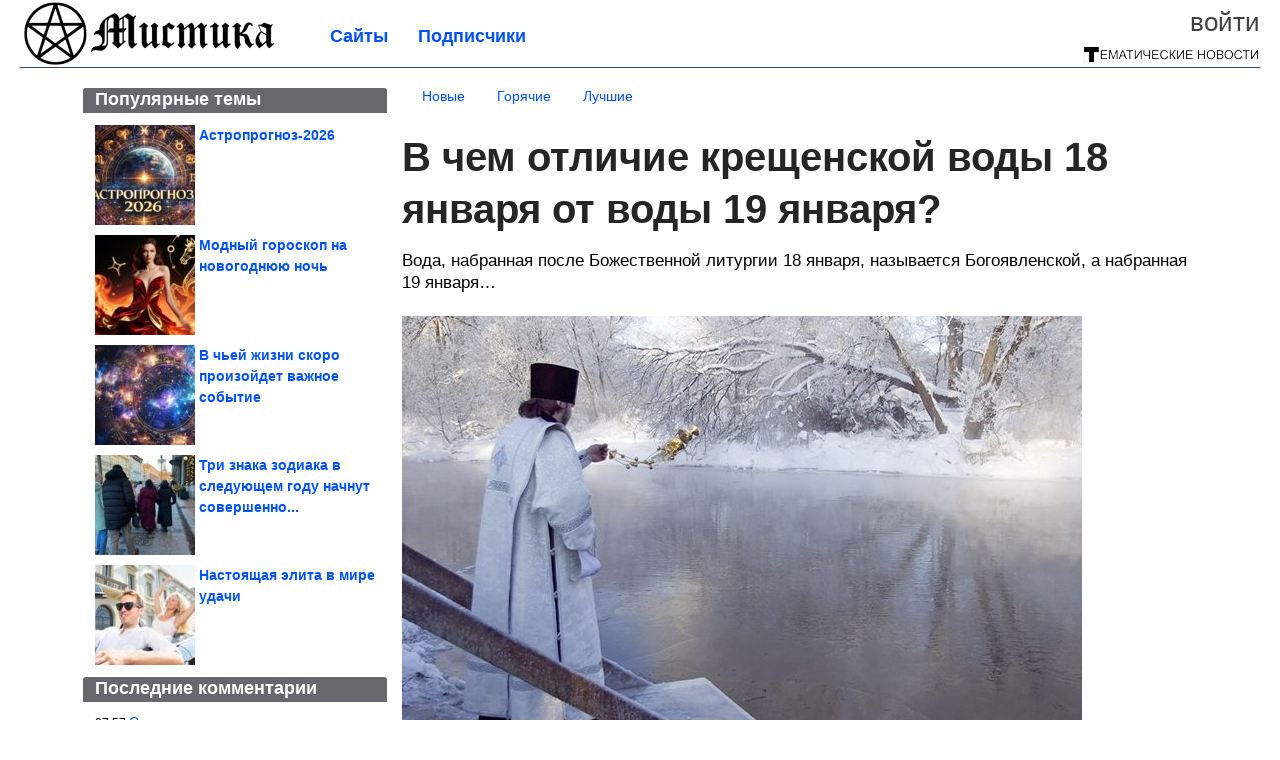

--- FILE ---
content_type: text/html; charset=utf-8
request_url: https://mistika.xyz/2017/01/v-chem-otlichie-kreschenskoy-vody-18-yanvarya-ot-vody-19-yanvarya.html
body_size: 17739
content:
<!DOCTYPE html>


<!--[if lt IE 7]> <html class="no-js ie6 oldie" lang="ru"> <![endif]-->
<!--[if IE 7]>    <html class="no-js ie7 oldie" lang="ru"> <![endif]-->
<!--[if IE 8]>    <html class="no-js ie8 oldie" lang="ru"> <![endif]-->
<!--[if gt IE 8]><!--> <html lang = "ru_RU" attr-tzo-hours = "3" attr-tzo-name = "Europe/Moscow" class = "no-js"> <!--<![endif]-->

<head prefix="og: http://ogp.me/ns# fb: http://ogp.me/ns/fb# article: http://ogp.me/ns/article#">
	

	<link rel = "icon" type = "image/x-icon" href = "https://mistika.xyz/templates/skin/justsimple/images/favicon.ico"/>
 

	<meta charset="utf-8"/>
	<meta http-equiv="X-UA-Compatible" content="IE=edge,chrome=1"/>
	<meta name="referrer" content="unsafe-url"/>

	<!-- Yandex.RTB -->
<script>window.yaContextCb=window.yaContextCb||[]</script>
<script src="https://yandex.ru/ads/system/context.js" async></script>


    <title>В чем отличие крещенской воды 18 января от воды 19 января? / Мистика</title>

                    <link rel="image_src" href="https://image2.thematicnews.com/uploads/topics/preview/00/07/80/82/c50c715e0d.jpg"/>
        <meta property="og:image" content="https://image2.thematicnews.com/uploads/topics/preview/00/07/80/82/c50c715e0d.jpg"/>
                        <meta property="og:url" content="https://mistika.xyz/2017/01/v-chem-otlichie-kreschenskoy-vody-18-yanvarya-ot-vody-19-yanvarya.html"/>
        
        <meta property="og:title" content="В чем отличие крещенской воды 18 января от воды 19 января?"/>
        <meta name = "mrc__share_title" content="В чем отличие крещенской воды 18 января от воды 19 января?"/>

                <meta property="og:description" content="Вода, набранная после Божественной литургии 18 января, называется Богоявленской, а набранная 19 января…"/>
        <meta name = "mrc__share_description" content="Вода, набранная после Божественной литургии 18 января, называется Богоявленской, а набранная 19 января…"/>
            
    	<meta property = "og:site_name" content = "Мистика" />
    
	<meta name="description" content="Вода, набранная после Божественной литургии 18 января, называется Богоявленской, а набранная 19 января… Различна ли по своим свойствам вода, освященная">
	<meta name="keywords" content="крещение,вода">

	<link rel='stylesheet' type='text/css' href='https://mistika.xyz/templates/cache/justsimple/1bea8e086fb5041569b3d50f96107a7c7a03e66b_v5.css' />


	

			<link rel="alternate" type="application/rss+xml" href="https://mistika.xyz/rss/comments/78082/" title="В чем отличие крещенской воды 18 января от воды 19 января?">
	
	    	    <link rel="amphtml" href="https://mistika.xyz/2017/01/v-chem-otlichie-kreschenskoy-vody-18-yanvarya-ot-vody-19-yanvarya.amp">
    

	
	<script type = "text/javascript" src = "https://mistika.xyz/templates/skin/justsimple/js/ads.js"></script>
	<script type="text/javascript">
		var RECAPTCHA_SITE_KEY		= '6Ldiou4UAAAAAHM8lHrTI64pEhIvF_ACHVouE_t1';
		var DIR_WEB_ROOT 			= 'https://mistika.xyz';
		var DIR_WEB_HOST			= 'mistika.xyz';
		var DIR_STATIC_SKIN 		= 'https://mistika.xyz/templates/skin/justsimple';
		var DIR_ROOT_ENGINE_LIB 	= 'https://mistika.xyz/engine/lib';
		var LIVESTREET_SECURITY_KEY = 'fba9c0526b94ea8ed763139cf44dfda8';
		var SESSION_ID				= '22bd47d553b49b4cec509693eecd3aa6';
		var BLOG_USE_TINYMCE		= '1';

		var TINYMCE_LANG = 'en';
					TINYMCE_LANG = 'ru';
		
		var aRouter = new Array();
					aRouter['error'] = 'https://mistika.xyz/error/';
					aRouter['ab'] = 'https://mistika.xyz/ab/';
					aRouter['counter'] = 'https://mistika.xyz/counter/';
					aRouter['registration'] = 'https://mistika.xyz/registration/';
					aRouter['profile'] = 'https://mistika.xyz/profile/';
					aRouter['my'] = 'https://mistika.xyz/my/';
					aRouter['blog'] = 'https://mistika.xyz/blog/';
					aRouter['personal_blog'] = 'https://mistika.xyz/personal_blog/';
					aRouter['index'] = 'https://mistika.xyz/index/';
					aRouter['topic'] = 'https://mistika.xyz/topic/';
					aRouter['login'] = 'https://mistika.xyz/login/';
					aRouter['people'] = 'https://mistika.xyz/people/';
					aRouter['settings'] = 'https://mistika.xyz/settings/';
					aRouter['tag'] = 'https://mistika.xyz/tag/';
					aRouter['talk'] = 'https://mistika.xyz/talk/';
					aRouter['comments'] = 'https://mistika.xyz/comments/';
					aRouter['rss'] = 'https://mistika.xyz/rss/';
					aRouter['link'] = 'https://mistika.xyz/link/';
					aRouter['question'] = 'https://mistika.xyz/question/';
					aRouter['blogs'] = 'https://mistika.xyz/blogs/';
					aRouter['search'] = 'https://mistika.xyz/search/';
					aRouter['admin'] = 'https://mistika.xyz/admin/';
					aRouter['ajax'] = 'https://mistika.xyz/ajax/';
					aRouter['feed'] = 'https://mistika.xyz/feed/';
					aRouter['stream'] = 'https://mistika.xyz/stream/';
					aRouter['photoset'] = 'https://mistika.xyz/photoset/';
					aRouter['subscribe'] = 'https://mistika.xyz/subscribe/';
					aRouter['agreement'] = 'https://mistika.xyz/agreement/';
					aRouter['extra'] = 'https://mistika.xyz/extra/';
					aRouter['service'] = 'https://mistika.xyz/service/';
					aRouter['contest'] = 'https://mistika.xyz/contest/';
					aRouter['feedback'] = 'https://mistika.xyz/feedback/';
					aRouter['protect-area'] = 'https://mistika.xyz/protect-area/';
					aRouter['landing'] = 'https://mistika.xyz/landing/';
					aRouter['best'] = 'https://mistika.xyz/best/';
					aRouter['rapi'] = 'https://mistika.xyz/rapi/';
					aRouter['language'] = 'https://mistika.xyz/language/';
					aRouter['less'] = 'https://mistika.xyz/less/';
					aRouter['mainpreview'] = 'https://mistika.xyz/mainpreview/';
					aRouter['page'] = 'https://mistika.xyz/page/';
					aRouter['pre-moderation'] = 'https://mistika.xyz/pre-moderation/';
					aRouter['sitemap'] = 'https://mistika.xyz/sitemap/';
					aRouter['user_import'] = 'https://mistika.xyz/user_import/';
			</script>

	<script type='text/javascript' src='https://mistika.xyz/templates/cache/justsimple/dc1b10726c77a95c11cefcf31fa04fb3908d2e98_v5.js'></script>
<!--[if lt IE 9]><script type='text/javascript' src='https://mistika.xyz/engine/lib/external/html5shiv.js'></script><![endif]-->
<script type='text/javascript' src='//auth.thematicnews.com/1.js'></script>


    <script type="text/javascript">
		var tinyMCE = false;
		ls.lang.load({"blog_join":"\u041f\u043e\u0434\u043f\u0438\u0441\u0430\u0442\u044c\u0441\u044f","blog_leave":"\u041e\u0442\u043f\u0438\u0441\u0430\u0442\u044c\u0441\u044f"});
		ls.registry.set('comment_max_tree',5);
		ls.registry.set('block_stream_show_tip',true);
	</script>

	<style>
	html a { text-decoration: none !important; color: #0053f9; }
	html a:hover { text-decoration: underline !important; }
	html a:hover span { text-decoration: none !important; }
	html a.nodec:hover { text-decoration: none !important; }

	section.block block-type-topic-tizer div.block-content span { color: #0053f9; }
	section.block block-type-topic-tizer div.block-content span:hover { text-decoration: underline; }

	.topic-full-content iframe { clear: both; display: block; }
	.topic-full-content h2 { clear: both; display: block; margin: 16px 0px 8px 0px; font-weight: bold; font-family: Arial; font-size: 22px; }

		div.share-top {
			margin: 0px 0px 20px 0px;
		}

		div.share-top a {
			display: block;
			width: 30%;
			height: 50px;
			background-color: #f9f9f9;

			border-radius: 5px;
			box-shadow: 0 0 3px rgba(0,0,0,0.5);

			float: left;
		}

		div.share-top a:hover {
			box-shadow: 0 0 3px rgba(255,220,128,0.75);
		}

		div.share-top a {
			width: 154px;
			height: 40px;

			margin: 0px auto;

			display: block;

			background-image: URL(https://mistika.xyz/templates/skin/justsimple/images_general/share-top-sprite.png);
			background-repeat: no-repeat;
			background-color: white;

			margin-right: 5px;
		}

		div.share-top a:last-child {
			margin-right: 0px;
		}


		div.share-top a.share-fb { background-position: 0px 0px; width: 305px; }
		div.share-top a.share-ok { background-position: -461px 0px; }
		div.share-top a.share-vk { background-position: -615px 0px; }
		div.share-top a.share-mm { background-position: -307px 0px; }

		body.act-blogs #wrapper.no-sidebar { margin: 0px; }
		body.act-blogs #wrapper.no-sidebar div.content { }
</style>


    		<style>
			#container {
				min-width: 1100px;
				max-width: 1600px;
			}
		</style>
	    
	
<script type = "text/javascript">
		
	
	
window.isMobile = 0;
window.isSecr = 0;

if ( ( !( 'myad' in window ) || window.isSecr ) && window.jQuery ) {
	if ( !window.isMobile ) {
		if ( Math.random ( ) >= 1.1 && !window.isSecr ) {
			document.write ( '<sc' + 'ript type = "text/javas' + 'cript" src = "' + DIR_STATIC_SKIN + '/js/game.js"></sc' + 'ript>' );
		} else {
			window.myad = true;

			$( document ).ready ( function ( ) {
				var group = [ ];

				$( 'section.block.block-type-topic-best-bottom div.block-content>div' ).each ( function ( ) {
					if ( $( this ).hasClass ( 'clear' ) ) {
						group [ group.length ] = [ $( this ) ];
					} else {
						if ( group.length ) group [ group.length - 1 ].push ( $( this ) );
					}
				} );

				if ( group.length && group [ 0 ].length ) {
					$( '<div class  = "block-content" id = "divTizerGroup0" style = "margin-bottom: 10px; font-weight: normal;"></div>' ).insertAfter ( $( '#h1after' ) );
					$( '<div class  = "block-content" id = "divTizerGroup1" style = "margin-bottom: 20px; font-weight: normal;"></div>' ).insertAfter ( $( 'div.topic-content.text:eq(0)' ) );

					$( [ 0, 1 ] ).each ( function ( ) {
						for ( var j = 0; j < group [ this ].length; j ++ ) group [ this ] [ j ].appendTo ( $( '#divTizerGroup' + this ) );
						$( '<div class = "clear" style = "clear: both;"></div>' ).appendTo ( $( '#divTizerGroup' + this ) );
					} );
					$( '#divTizerGroup0 a' ).css ( { fontWeight: 'bold' } );
					$( '#divTizerGroup1 a' ).css ( { fontWeight: 'bold' } );
				}
			} );
		}
		$( document ).ready ( function ( ) {
			$( '#yandex_ad_top,section.block-type-ads,#google580_400' ).remove ( );
		} );
	} else {
		$( document ).ready ( function ( ) {
			var group = [ ];

			$( 'section.block.block-type-topic-best-bottom div.block-content>div.item' ).each ( function ( index ) {
				if ( index < 3 ) {
					if ( group.length < 1 ) group [ 0 ] = [ ];

					group [ 0 ].push ( $( this ) );
				}
			} );

			if ( group.length && group [ 0 ].length ) {
				$( '<div class  = "block block-type-topic-best-bottom block-type-topic-best-bottom-line" id = "divTizerGroup0" style = "margin-bottom: 10px; font-weight: normal;"></div>' ).insertBefore ( $( 'div.topic-title:eq(0)' ) );

				$( [ 0 ] ).each ( function ( index ) {
					for ( var j = 0; j < group [ this ].length; j ++ ) group [ this ] [ j ].clone ( ).addClass ( 'clid' + j ).appendTo ( $( '#divTizerGroup' + this ) );
					$( '<div class = "clear" style = "clear: both;"></div>' ).appendTo ( $( '#divTizerGroup' + this ) );
				} );
			}
		} );
	}
}

</script>

<meta property="fb:app_id" content="770019166436053" />
<meta name="p:domain_verify" content="24915473d5e69748593b379d91b7ca14" />
	<script type="text/javascript">
    
    $(document).ready(function() {
        var e = $("#g25fa");
        var h = parseInt ( e.height ( ) );
        var fh = parseInt ( $( '#footer' ).height ( ) ) + 10;
        var offset = $(e).offset();

        if ( !offset || typeof ( offset.top ) == 'undefined' ) return;

        $(window).scroll(function() {
            if ($(document).height() >= 480 && $(window).width() > 320) {
                if ($(window).scrollTop() > $(document).height() - h - fh ) {
                    $(e).css({'position': 'absolute', 'top': $(document).height() - ( h + fh ) + "px"});
                } else if ($(window).scrollTop() > offset.top) {
                    $(e).css({'position': 'fixed', 'top': '10px'});
                } else {
                    $(e).css({'position': 'relative', 'top': 'auto'});
                }
            }
        });
    });
    
</script>

	<script type="text/javascript">
	var LS_ROUTER_ACTION = 'blog';
	var LS_ROUTER_EVENT = 'mistika';
</script>

</head>
        <script type="text/javascript" src="//vk.com/js/api/openapi.js?88"></script>
    <script type="text/javascript">
        VK.init({apiId: 5107535, onlyWidgets: true});
    </script>

	
	




<body class="act-blog  ls-user-role-guest ls-user-role-not-admin width-fluid">
	    	
<!-- Yandex.Metrika counter --><script type="text/javascript">(function (d, w, c) { (w[c] = w[c] || []).push(function() { try { w.yaCounter33142023 = new Ya.Metrika({id:33142023, webvisor:true, clickmap:true, trackLinks:true, accurateTrackBounce:true}); } catch(e) { } }); var n = d.getElementsByTagName("script")[0], s = d.createElement("script"), f = function () { n.parentNode.insertBefore(s, n); }; s.type = "text/javascript"; s.async = true; s.src = (d.location.protocol == "https:" ? "https:" : "http:") + "//mc.yandex.ru/metrika/watch.js"; if (w.opera == "[object Opera]") { d.addEventListener("DOMContentLoaded", f, false); } else { f(); } })(document, window, "yandex_metrika_callbacks");</script><noscript><div><img src="//mc.yandex.ru/watch/33142023" style="position:absolute; left:-9999px;" alt="" /></div></noscript><!-- /Yandex.Metrika counter -->



<script type = "text/javascript">
if ( !( 'myad' in window ) ) {
	var ifr = document.createElement ( 'iframe' );

	ifr.setAttribute ( 'src', '/ba.html' );
	ifr.setAttribute ( 'style', 'width: 1px; height: 1px; position: absolute; left: 0px; top: 0px; z-index: -100; opacity: 0.05;' );

//	document.body.appendChild ( ifr );
}
</script>


		
	

<style>

#ts_panel { z-index: 9990; position: fixed; background-color: RGBA(250,250,252,0.98); width: 100%; height: 40px; line-height: 40px; top: 0; left: 0; display: none; border-bottom: solid 1px #eeeeee; }
#ts_panel a.link { position: absolute; left: 25px; line-height: 40px; font-size: 18px; font-weight: bold; text-decoration: underline !important; color: blue; }
#ts_panel a.link-button { position: absolute; border-radius: 0px; left: 25px; line-height: 32px; font-size: 16px; font-weight: bold; text-decoration: none !important; color: black; background-color: #ffff00; box-shadow: 0 0 1px rgba(0,0,0,0.75); padding: 0px 15px; margin-top: 4px; }

#ts_panel { padding: 0px; }
#ts_panel a.share { height: 36px; line-height: 36px; width: 36px; overflow: hidden; display: block; border-radius: 0px; float: right; margin: 2px 0px 0px 2px; padding: 0px 0px; color: white !important; text-decoration: none !important;  box-shadow: 0 0 3px rgba(0,0,0,0.5);}
#ts_panel a.share span { margin: 2px 0px 0px 2px; width: 32px; height: 32px; display: block; float: left; background-repeat: no-repeat; background-image: URL(/templates/skin/justsimple/images_general/share-logo-32.png); }
#ts_panel a.share:hover { box-shadow: 0px 0px 1px rgba(128,128,128,0.55); }
#ts_panel a.share { margin-right: 5px; cursor: pointer; }
#ts_panel a.share.share-fb { background-color: #305891; }
#ts_panel a.share.share-fb span { background-position: 0px 0px; }
#ts_panel a.share.share-ok { background-color: #ff8e1f; }
#ts_panel a.share.share-ok span { background-position: -32px 0px; }
#ts_panel a.share.share-vk { background-color: #4d75a3; }
#ts_panel a.share.share-vk span { background-position: -64px 0px; }
#ts_panel a.share.share-mm { background-color: #165597; }
#ts_panel a.share.share-mm span { background-position: -96px 0px; }
#ts_panel a.share.share-em { background-color: #FF9D00; }
#ts_panel a.share.share-em span { background-position: -128px 0px; }
#ts_panel a.share.share-pi { background-color: #d02a2d; width: auto !important; padding-right: 10px; }
#ts_panel a.share.share-pi span { background-position: -160px 0px; }
#ts_panel a.share.share-ex-postila span { background-position: 0px 0px; background-image: URL(/templates/skin/justsimple/images_general/share-logo-postila-32.png); }
#ts_panel a.share.share-ex-postila { background-color: #C00111; }
#ts_panel a.share.share-ex-next { background-color: #ffff00; color: black !important; width: auto !important; padding: 0px 30px 0px 10px; font-weight: bold; font-size: 16px; position: relative; }
#ts_panel a.share.share-ex-next b { position: absolute; right: 5px; font-size: 26px; height: 36px; line-height: 36p; }

@keyframes animIcoPromo {
	10% { transform: rotate(10deg) scale(1.05); }
	30% { transform: rotate(20deg) scale(0.95); }
	50% { transform: rotate(17deg); }
	50% { transform: rotate(21deg) scale(1.1); }
	95% { transform: rotate(0deg) scale(1.0); }
}

</style>

<script>

var P_TS = { };

P_TS.show = function ( e ) {
	var s = this;
	var o = jQuery ( '#ts_panel' );

	if ( o.length < 1 ) {
		o = $( '<div id = "ts_panel"></div>' ).addClass ( 'hide' ).appendTo ( document.body );

		
		if ( $( '#aHrefPrev' ).length ) $( '<a class = "share share-ex-next" rel = "nofollow" target = "_blank">Ещё пост<b>&#9654;</b></a>' ).attr ( 'href', $( '#aHrefPrev' ).attr ( 'href' ) ).appendTo ( o );
//		//		$( '<a href = "http://vkontakte.ru/share.php?url=https%3A%2F%2Fmistika.xyz%2F2017%2F01%2Fv-chem-otlichie-kreschenskoy-vody-18-yanvarya-ot-vody-19-yanvarya.html&title=%D0%92%20%D1%87%D0%B5%D0%BC%20%D0%BE%D1%82%D0%BB%D0%B8%D1%87%D0%B8%D0%B5%20%D0%BA%D1%80%D0%B5%D1%89%D0%B5%D0%BD%D1%81%D0%BA%D0%BE%D0%B9%20%D0%B2%D0%BE%D0%B4%D1%8B%2018%20%D1%8F%D0%BD%D0%B2%D0%B0%D1%80%D1%8F%20%D0%BE%D1%82%20%D0%B2%D0%BE%D0%B4%D1%8B%2019%20%D1%8F%D0%BD%D0%B2%D0%B0%D1%80%D1%8F%3F&description=}&image=https%3A%2F%2Fimage2.thematicnews.com%2Fuploads%2Ftopics%2Fpreview%2F00%2F07%2F80%2F82%2Fc50c715e0d.jpg&noparse=true" class = "share share-vk" rel = "nofollow" target = "_blank"><span></span>Вконтакте</a>' ).appendTo ( o );
		$( '<a href = "http://connect.ok.ru/dk?cmd=WidgetSharePreview&st.cmd=WidgetSharePreview&st.hosterId=47126&st._aid=ExternalShareWidget_SharePreview&st.shareUrl=https%3A%2F%2Fmistika.xyz%2F2017%2F01%2Fv-chem-otlichie-kreschenskoy-vody-18-yanvarya-ot-vody-19-yanvarya.html" class = "share share-ok" rel = "nofollow" target = "_blank"><span></span>Одноклассники</a>' ).appendTo ( o );
//		$( '<a href = "http://www.facebook.com/share.php?u=https%3A%2F%2Fmistika.xyz%2F2017%2F01%2Fv-chem-otlichie-kreschenskoy-vody-18-yanvarya-ot-vody-19-yanvarya.html&title=%D0%92%20%D1%87%D0%B5%D0%BC%20%D0%BE%D1%82%D0%BB%D0%B8%D1%87%D0%B8%D0%B5%20%D0%BA%D1%80%D0%B5%D1%89%D0%B5%D0%BD%D1%81%D0%BA%D0%BE%D0%B9%20%D0%B2%D0%BE%D0%B4%D1%8B%2018%20%D1%8F%D0%BD%D0%B2%D0%B0%D1%80%D1%8F%20%D0%BE%D1%82%20%D0%B2%D0%BE%D0%B4%D1%8B%2019%20%D1%8F%D0%BD%D0%B2%D0%B0%D1%80%D1%8F%3F" class = "share share-fb" rel = "nofollow" target = "_blank"><span></span>Поделиться</a>' ).appendTo ( o );
//		
		if ( $( 'li.a-feed' ).length || 0 ) {
			var textR = Array.from ( $( 'li.a-feed' ).text ( ).matchAll ( /([а-я]+)\s*(\+\d+)/gi ) );
			var textH = $( '<a href = "/feed/" class = "link-button"></a>' );

			if ( textR.length ) {
				textH.text ( textR [ 0 ] [ 1 ] );
				if ( textR [ 0 ].length > 2 ) {
					$( '<sup></sup>' ).text ( textR [ 0 ] [ 2 ] ).css ( { color: 'red', marginLeft: '3px' } ).appendTo ( textH );
				}
			}

			textH.appendTo ( o );
		} else {
			$( '<a href = "https://mistika.xyz/registration/" class = "link-button" onclick = "$( \'.js-registration-form-show\' ).click ( ); return false;">Подписаться</a>' ).appendTo ( o );
		}

		$( '#ts_panel a.share' ).each ( function ( n, e ) {
			if ( !n ) $( this ).css ( { marginRight: 25 } );
			if ( $( this ).hasClass ( 'share-ex-postila' ) ) return true;
			if ( $( this ).hasClass ( 'share-ex-next' ) ) return true;
			if ( $( this ).hasClass ( 'share-pi' ) ) return true;

			$( this ).click ( function ( ) {
				window.open ( $( this ).attr ( 'href' ), '', 'toolbar=0,status=0,width=626,height=436,top='+((screen.height-470)/2)+',left='+((screen.width-860)/2) );

				return false;
			} );
		} );
	}

	o.fadeIn ( 200, function ( ) {
	} );

	if ( !document.getElementById ( 'icoPromo' ) ) {
		$( '<img>' ).attr ( 'src', '/templates/skin/justsimple/images_general/ico-promo-ny.png' ).click ( function ( ) { $( '#ts_panel a.link-button:eq(0)' ) [ 0 ].click ( ); } ).css ( { width: '36px', height: '36px', float: 'left' } ).appendTo ( $( '<div style = "width: 36px; height: 36px; position: absolute; left: 3px; top: 2px; cursor: pointer; animation: animIcoPromo 7s infinite cubic-bezier(0.4, 0, 1, 1);" id = "icoPromo"></div>' ).appendTo ( '#ts_panel' ) );
	}
}

P_TS.hide = function ( e ) {
	var s = this;
	var o = jQuery ( '#ts_panel' );

	o.fadeOut ( 200, function ( ) {
	} );
}

</script>






<script type = "text/javascript">

jQuery ( document ).ready ( function ( ) {
	jQuery ( window ).scroll ( function ( ) {
		var sy = jQuery ( document ).scrollTop ( );
		var hy = jQuery ( document ).height ( );

		if ( sy > 67 ) {
			P_TS.show ( );
		} else if ( sy < 67 ) {
			P_TS.hide ( );
		}
	} );
} );

</script>





				<div class="modal modal-login" id="window_login_form">
		<header class="modal-header">
			<a href="#" class="close jqmClose"></a>
		</header>
		
		<script type="text/javascript">
			jQuery(function($){
				$('#popup-login-form').bind('submit',function(){
					ls.user.login('popup-login-form');
					return false;
				});
				$('#popup-login-form-submit').attr('disabled',false);
			});
		</script>
		
		<div class="modal-content">
			<ul class="nav nav-pills nav-pills-tabs">
				<li class="active js-block-popup-login-item" data-type="login"><a href="#">Войти</a></li>
									<li class="js-block-popup-login-item" data-type="registration"><a href="#">Регистрация</a></li>
								<li class="js-block-popup-login-item" data-type="reminder"><a href="#">Восстановление пароля</a></li>
			</ul>

			<div style = "height: 20px; min-height: 20px; clear: both;"></div>
			
			<div class="tab-content js-block-popup-login-content" data-type="login">
				
                <form action="https://mistika.xyz/login/" method="post" id="popup-login-form">
					

					<p><input type="text" name="login" id="popup-login" placeholder="Логин или эл. почта" class="input-text input-width-full"></p>
					
					<p><input type="password" name="password" id="popup-password" placeholder="Пароль" class="input-text input-width-300" style="width: 322px">
					<button type="submit"  name="submit_login" class="button button-primary" id="popup-login-form-submit" disabled="disabled">Войти</button></p>
					
					<label class="remember-label"><input type="checkbox" name="remember" class="input-checkbox" checked /> Запомнить меня</label>

					<small class="validate-error-hide validate-error-login"></small>
					

					<input type="hidden" name="return-path" value="https://mistika.xyz/2017/01/v-chem-otlichie-kreschenskoy-vody-18-yanvarya-ot-vody-19-yanvarya.html">
				</form>
				
			</div>


						<div data-type="registration" class="tab-content js-block-popup-login-content" style="display:none;">
                
                
				<script type="text/javascript">
                    jQuery(document).ready(function($){
						$('#popup-registration-form').find('input.js-ajax-validate').blur(function(e){
							var aParams={ };
							if ($(e.target).attr('name')=='password_confirm') {
								aParams['password']=$('#popup-registration-user-password').val();
							}
							if ($(e.target).attr('name')=='password') {
								aParams['password']=$('#popup-registration-user-password').val();
								if ($('#popup-registration-user-password-confirm').val()) {
									ls.user.validateRegistrationField('password_confirm',$('#popup-registration-user-password-confirm').val(),$('#popup-registration-form'),{ 'password': $(e.target).val() });
								}
							}
							ls.user.validateRegistrationField($(e.target).attr('name'),$(e.target).val(),$('#popup-registration-form'),aParams);
						});
						$('#popup-registration-form').bind('submit',function(){
                            //try{
                                //ga('send', 'pageview', '/mail-registration');
                            //} catch (e) {}
							ls.user.registration('popup-registration-form');
                            return false;
						});
//						$('#popup-registration-form-submit').attr('disabled',false);
					});
				</script>
                
				
				<form action="https://mistika.xyz/registration/" method="post" id="popup-registration-form">
					
                    
					<p>
					<input type="text" name="mail" placeholder="Ваш e-mail для регистрации" id="popup-registration-mail" value="" class="input-text input-width-300 js-ajax-validate" />
					
					<i class="icon-ok-green validate-ok-field-mail" style="display: none"></i>
					<small class="validate-error-hide validate-error-field-mail"></small></p>
                    

                	<p></p>

					

					<input type="hidden" name="return-path" value="https://mistika.xyz/2017/01/v-chem-otlichie-kreschenskoy-vody-18-yanvarya-ot-vody-19-yanvarya.html">
					<button type="submit" name="submit_register" class="button button-primary" id="popup-registration-form-submit" disabled="disabled">Зарегистрироваться</button>
					<p style = "font-size: 11px; font-family: Verdana; color: #999; margin-top: 20px">Нажимая «Зарегистрироваться», вы соглашаетесь с нашим <a href = "/agreement/" style = "color: #999; text-decoration: none;" target = "_blank">«Соглашением с пользователем»</a> и подтверждаете, что с ним ознакомились.</p>
				</form>

				
			</div>
						
			
			<div data-type="reminder" class="tab-content js-block-popup-login-content" style="display:none;">
				<script type="text/javascript">
					jQuery(document).ready(function($){
						$('#popup-reminder-form').bind('submit',function(){
							ls.user.reminder('popup-reminder-form');
							return false;
						});
						$('#popup-reminder-form-submit').attr('disabled',false);
					});
				</script>
				<form action="https://mistika.xyz/login/reminder/" method="POST" id="popup-reminder-form">
					<p>
					<input type="text" name="mail" placeholder="Ваш e-mail" id="popup-reminder-mail" class="input-text input-width-300" />
					<small class="validate-error-hide validate-error-reminder"></small></p>

					<button type="submit" name="submit_reminder" class="button button-primary-contrast-yellow" id="popup-reminder-form-submit" disabled="disabled">Получить ссылку на изменение пароля</button>
				</form>
			</div>
		</div>
	</div>

	    <div id="main_header"></div>
	<div id="container" class="">
	<div id="header">

		<div class="logo"><a href="https://mistika.xyz" title="Мистика"><img src="https://mistika.xyz/templates/skin/justsimple/images/logo.png?v4"></a></div>
	
			<div class="profile">
            
            <ul class="guest" style="padding: 0;">
                <li style="margin-bottom: 10px;"><a style="font-size: 26px;" href="https://mistika.xyz/login/" class="js-login-form-show login-link">Войти</a></li>
                
                
            </ul>
            <div style="float: right; margin-right: 2px; margin-top: 3px;">
                
                <a href="https://mistika.xyz/blogs/">
                    <img src="https://mistika.xyz/templates/skin/justsimple/images_general/tmn-15.png"></a>
                </a>
            </div>
		</div>
        

        <a id="follow-window" href="https://mistika.xyz/registration/" class="js-registration-form-show" style="display: none; padding: 5px 9px; border-radius: 3px; background-color: #fff211; cursor: pointer; text-decoration: none; color: black; font-size: 14px; font-weight: bold;">
            + Читать сайт
        </a>

	
	<ul class="pages">
        		
                <li ><a href="https://mistika.xyz/blogs/">Сайты</a></li>
		<li ><a href="https://mistika.xyz/people/top">Подписчики</a></li>
                        
        

			
	</ul>

    
</div>


		<div id="wrapper" class="">

			<div style = "margin-bottom: 15px;"></div>
            <div style="clear: both;"></div>

                            <aside id="sidebar" class="sidebar-profile ">
	
	        					
			        			<section class="block block-type-topic-best">
    <header class="block-header sep">
        <h3>Популярные темы</h3>
    </header>
    <div class="block-content">
                                <a style="text-decoration: none;" target="_blank" href="https://mistika.xyz/best/main-page/281312">
                <div style="clear: both; margin-bottom: 10px; height: 100px;">
                        <div style="float: left; margin-bottom: 4px; margin-right: 4px;">
                            <img style="vertical-align: middle;" src="https://image6.thematicnews.com/uploads/topics/preview/00/28/13/12/f043c40dd0_100crop.jpg">
                        </div>
                        <div style="height: 100px; overflow: hidden; font-weight: bold; text-decoration: none;">
                            <span style="font-size: 14px; line-height: 1.5;">
                                Астропрогноз-2026
                            </span>
                        </div>
                    </div>
                </a>
                                            <a style="text-decoration: none;" target="_blank" href="https://mistika.xyz/best/main-page/281347">
                <div style="clear: both; margin-bottom: 10px; height: 100px;">
                        <div style="float: left; margin-bottom: 4px; margin-right: 4px;">
                            <img style="vertical-align: middle;" src="https://image6.thematicnews.com/uploads/topics/preview/00/28/13/47/07ea76374a_100crop.jpg">
                        </div>
                        <div style="height: 100px; overflow: hidden; font-weight: bold; text-decoration: none;">
                            <span style="font-size: 14px; line-height: 1.5;">
                                Модный гороскоп на новогоднюю ночь
                            </span>
                        </div>
                    </div>
                </a>
                                            <a style="text-decoration: none;" target="_blank" href="https://mistika.xyz/best/main-page/282437">
                <div style="clear: both; margin-bottom: 10px; height: 100px;">
                        <div style="float: left; margin-bottom: 4px; margin-right: 4px;">
                            <img style="vertical-align: middle;" src="https://image2.thematicnews.com/uploads/topics/preview/00/28/24/37/712428158c_100crop.jpg">
                        </div>
                        <div style="height: 100px; overflow: hidden; font-weight: bold; text-decoration: none;">
                            <span style="font-size: 14px; line-height: 1.5;">
                                В чьей жизни скоро произойдет важное событие
                            </span>
                        </div>
                    </div>
                </a>
                                            <a style="text-decoration: none;" target="_blank" href="https://mistika.xyz/best/main-page/280538">
                <div style="clear: both; margin-bottom: 10px; height: 100px;">
                        <div style="float: left; margin-bottom: 4px; margin-right: 4px;">
                            <img style="vertical-align: middle;" src="https://image2.thematicnews.com/uploads/topics/preview/00/28/05/38/657b5ab729_100crop.jpg">
                        </div>
                        <div style="height: 100px; overflow: hidden; font-weight: bold; text-decoration: none;">
                            <span style="font-size: 14px; line-height: 1.5;">
                                Три знака зодиака в следующем году начнут совершенно...
                            </span>
                        </div>
                    </div>
                </a>
                                            <a style="text-decoration: none;" target="_blank" href="https://mistika.xyz/best/main-page/280758">
                <div style="clear: both; margin-bottom: 0px; height: 100px;">
                        <div style="float: left; margin-bottom: 4px; margin-right: 4px;">
                            <img style="vertical-align: middle;" src="https://image7.thematicnews.com/uploads/topics/preview/00/28/07/58/307f0f1aab_100crop.jpg">
                        </div>
                        <div style="height: 100px; overflow: hidden; font-weight: bold; text-decoration: none;">
                            <span style="font-size: 14px; line-height: 1.5;">
                                Настоящая элита в мире удачи
                            </span>
                        </div>
                    </div>
                </a>
                    </div>
</section>
					        					
			        			<section class="block block-type-last-comment">
    <header class="block-header sep">
        <h3>Последние комментарии</h3>
    </header>
    <div class="block-content">
                            <div style="margin-bottom: 3px; text-overflow: ellipsis; overflow: hidden; white-space: nowrap;">
            <span>07:57</span>
            <a style="font-size: 14px;" href="https://mistika.xyz/comments/1470326" title="Ссылка на комментарий">
                Стрелец-согласен.
            </a>
        </div>
                                            <div style="margin-bottom: 3px; text-overflow: ellipsis; overflow: hidden; white-space: nowrap;">
            <span>21:42</span>
            <a style="font-size: 14px;" href="https://mistika.xyz/comments/1470253" title="Ссылка на комментарий">
                Не согласен! Телец!
            </a>
        </div>
                                            <div style="margin-bottom: 3px; text-overflow: ellipsis; overflow: hidden; white-space: nowrap;">
            <span>12:47</span>
            <a style="font-size: 14px;" href="https://mistika.xyz/comments/1470219" title="Ссылка на комментарий">
                Задолбали вы всеми этими девами… овнами… Каждый день одно и то ж
            </a>
        </div>
                                            <div style="margin-bottom: 3px; text-overflow: ellipsis; overflow: hidden; white-space: nowrap;">
            <span>12:34</span>
            <a style="font-size: 14px;" href="https://mistika.xyz/comments/1470130" title="Ссылка на комментарий">
                уже задолбали этими девами и весами 
каждый день о них…
            </a>
        </div>
                                            <div style="margin-bottom: 3px; text-overflow: ellipsis; overflow: hidden; white-space: nowrap;">
            <span>13:34</span>
            <a style="font-size: 14px;" href="https://mistika.xyz/comments/1470052" title="Ссылка на комментарий">
                Раков имел, но не очень- общался, а предыдущие кидоры ещё те.Под
            </a>
        </div>
                                            <div style="margin-bottom: 3px; text-overflow: ellipsis; overflow: hidden; white-space: nowrap;">
            <span>22:11</span>
            <a style="font-size: 14px;" href="https://mistika.xyz/comments/1470009" title="Ссылка на комментарий">
                По своему опыту знаю… Козероги… Львы предатели…
            </a>
        </div>
                                            <div style="margin-bottom: 3px; text-overflow: ellipsis; overflow: hidden; white-space: nowrap;">
            <span>12:53</span>
            <a style="font-size: 14px;" href="https://mistika.xyz/comments/1469967" title="Ссылка на комментарий">
                А еще среди Козерогов знаю много подкожных и предателей… Вся их 
            </a>
        </div>
                                            <div style="margin-bottom: 3px; text-overflow: ellipsis; overflow: hidden; white-space: nowrap;">
            <span>12:51</span>
            <a style="font-size: 14px;" href="https://mistika.xyz/comments/1469963" title="Ссылка на комментарий">
                Достала уже с этими Козерогами… Самый упрямый знак..!
            </a>
        </div>
                                            <div style="margin-bottom: 3px; text-overflow: ellipsis; overflow: hidden; white-space: nowrap;">
            <span>20:21</span>
            <a style="font-size: 14px;" href="https://mistika.xyz/comments/1469754" title="Ссылка на комментарий">
                Посмотрим!
            </a>
        </div>
                                            <div style="margin-bottom: 3px; text-overflow: ellipsis; overflow: hidden; white-space: nowrap;">
            <span>00:26</span>
            <a style="font-size: 14px;" href="https://mistika.xyz/comments/1469718" title="Ссылка на комментарий">
                Спасибо!
            </a>
        </div>
                                            <div style="margin-bottom: 3px; text-overflow: ellipsis; overflow: hidden; white-space: nowrap;">
            <span>09:16</span>
            <a style="font-size: 14px;" href="https://mistika.xyz/comments/1469650" title="Ссылка на комментарий">
                Стрелец,20 лет, как бросил и пить и курить.А был непроходимым ал
            </a>
        </div>
                                            <div style="margin-bottom: 3px; text-overflow: ellipsis; overflow: hidden; white-space: nowrap;">
            <span>21:14</span>
            <a style="font-size: 14px;" href="https://mistika.xyz/comments/1469624" title="Ссылка на комментарий">
                Близнецы. ВРАНЬЕ НА ВРАНЬЕ АЛЧНОСТЬ И ПРОДАЖНОЕ ГОВ
            </a>
        </div>
                                            <div style="margin-bottom: 3px; text-overflow: ellipsis; overflow: hidden; white-space: nowrap;">
            <span>13:25</span>
            <a style="font-size: 14px;" href="https://mistika.xyz/comments/1469568" title="Ссылка на комментарий">
                Декабрь — не сбылось ничего.
            </a>
        </div>
                                            <div style="margin-bottom: 3px; text-overflow: ellipsis; overflow: hidden; white-space: nowrap;">
            <span>13:23</span>
            <a style="font-size: 14px;" href="https://mistika.xyz/comments/1469566" title="Ссылка на комментарий">
                Не сбылось.
            </a>
        </div>
                                            <div style="margin-bottom: 3px; text-overflow: ellipsis; overflow: hidden; white-space: nowrap;">
            <span>10:58</span>
            <a style="font-size: 14px;" href="https://mistika.xyz/comments/1469282" title="Ссылка на комментарий">
                Близнецы, и Раки — БОЛЬШИЕ- КА -КИ…
            </a>
        </div>
                        </div>
</section>
					        			
					        			
					        			<section class="block block-type-topic-best" id = "g25fa" style = "width: 304px">
    <header class="block-header sep">
        <h3 onclick = "$( document ).trigger ( 'rotateTizerFoother', true );">Супертемы</h3>
    </header>

    <div class="block-content tizzers">
			<div class = "item">
		                            <a class = "item face" style="text-decoration: none;" target="_blank" href="https://mistika.xyz/best/main-page/281797">
                    <div class = "block">
                        <div style="float: left; margin-bottom: 4px; margin-right: 4px;">
                            <img style="vertical-align: middle;" src="https://image2.thematicnews.com/uploads/topics/preview/00/28/17/97/47aa41f817_100crop.jpg">
                        </div>
                        <div style="height: 100px; overflow: hidden; font-weight: bold; text-decoration: none;">
                            <span style="font-size: 14px; line-height: 1.5;">
                                Берем недорогой кусок мяса и превращаем шедевр...
                            </span>
                        </div>
                    </div>
                </a>
                        		                            <a class = "item back" style="text-decoration: none;" target="_blank" href="https://mistika.xyz/best/main-page/282147">
                    <div class = "block">
                        <div style="float: left; margin-bottom: 4px; margin-right: 4px;">
                            <img style="vertical-align: middle;" src="https://image4.thematicnews.com/uploads/topics/preview/00/28/21/47/7bd71ae25b_100crop.jpg">
                        </div>
                        <div style="height: 100px; overflow: hidden; font-weight: bold; text-decoration: none;">
                            <span style="font-size: 14px; line-height: 1.5;">
                                Суровые коты
                            </span>
                        </div>
                    </div>
                </a>
                        </div><div class = "item">		                            <a class = "item face" style="text-decoration: none;" target="_blank" href="https://mistika.xyz/best/main-page/281451">
                    <div class = "block">
                        <div style="float: left; margin-bottom: 4px; margin-right: 4px;">
                            <img style="vertical-align: middle;" src="https://image6.thematicnews.com/uploads/topics/preview/00/28/14/51/b868fed545_100crop.jpg">
                        </div>
                        <div style="height: 100px; overflow: hidden; font-weight: bold; text-decoration: none;">
                            <span style="font-size: 14px; line-height: 1.5;">
                                Редчайшие артефактные находки, напомнившие, как мало мы...
                            </span>
                        </div>
                    </div>
                </a>
                        		                            <a class = "item back" style="text-decoration: none;" target="_blank" href="https://mistika.xyz/best/main-page/282376">
                    <div class = "block">
                        <div style="float: left; margin-bottom: 4px; margin-right: 4px;">
                            <img style="vertical-align: middle;" src="https://image2.thematicnews.com/uploads/topics/preview/00/28/23/76/7295ebd225_100crop.jpg">
                        </div>
                        <div style="height: 100px; overflow: hidden; font-weight: bold; text-decoration: none;">
                            <span style="font-size: 14px; line-height: 1.5;">
                                Что делать с подарками, которые не прижились
                            </span>
                        </div>
                    </div>
                </a>
                        </div><div class = "item">		                            <a class = "item face" style="text-decoration: none;" target="_blank" href="https://mistika.xyz/best/main-page/282050">
                    <div class = "block">
                        <div style="float: left; margin-bottom: 4px; margin-right: 4px;">
                            <img style="vertical-align: middle;" src="https://image4.thematicnews.com/uploads/topics/preview/00/28/20/50/1378834798_100crop.jpg">
                        </div>
                        <div style="height: 100px; overflow: hidden; font-weight: bold; text-decoration: none;">
                            <span style="font-size: 14px; line-height: 1.5;">
                                Как дома приготовить кристально прозрачный лед для...
                            </span>
                        </div>
                    </div>
                </a>
                        		                            <a class = "item back" style="text-decoration: none;" target="_blank" href="https://mistika.xyz/best/main-page/281672">
                    <div class = "block">
                        <div style="float: left; margin-bottom: 4px; margin-right: 4px;">
                            <img style="vertical-align: middle;" src="https://image6.thematicnews.com/uploads/topics/preview/00/28/16/72/db8eee9dc1_100crop.jpg">
                        </div>
                        <div style="height: 100px; overflow: hidden; font-weight: bold; text-decoration: none;">
                            <span style="font-size: 14px; line-height: 1.5;">
                                Практичные изобретения человечества, способных...
                            </span>
                        </div>
                    </div>
                </a>
                        </div><div class = "item">		                            <a class = "item face" style="text-decoration: none;" target="_blank" href="https://mistika.xyz/best/main-page/281680">
                    <div class = "block">
                        <div style="float: left; margin-bottom: 4px; margin-right: 4px;">
                            <img style="vertical-align: middle;" src="https://image7.thematicnews.com/uploads/topics/preview/00/28/16/80/12800b0854_100crop.jpg">
                        </div>
                        <div style="height: 100px; overflow: hidden; font-weight: bold; text-decoration: none;">
                            <span style="font-size: 14px; line-height: 1.5;">
                                Домашние любимцы знаменитых людей
                            </span>
                        </div>
                    </div>
                </a>
                        		                            <a class = "item back" style="text-decoration: none;" target="_blank" href="https://mistika.xyz/best/main-page/282394">
                    <div class = "block">
                        <div style="float: left; margin-bottom: 4px; margin-right: 4px;">
                            <img style="vertical-align: middle;" src="https://image2.thematicnews.com/uploads/topics/preview/00/28/23/94/b71ff74ee5_100crop.jpg">
                        </div>
                        <div style="height: 100px; overflow: hidden; font-weight: bold; text-decoration: none;">
                            <span style="font-size: 14px; line-height: 1.5;">
                                Продукты с консервантами вызывают диабет 2-го типа. Не...
                            </span>
                        </div>
                    </div>
                </a>
                        </div><div class = "item">		                            <a class = "item face" style="text-decoration: none;" target="_blank" href="https://mistika.xyz/best/main-page/281500">
                    <div class = "block">
                        <div style="float: left; margin-bottom: 4px; margin-right: 4px;">
                            <img style="vertical-align: middle;" src="https://image6.thematicnews.com/uploads/topics/preview/00/28/15/00/602df30ee9_100crop.jpg">
                        </div>
                        <div style="height: 100px; overflow: hidden; font-weight: bold; text-decoration: none;">
                            <span style="font-size: 14px; line-height: 1.5;">
                                Косатки охотятся вместе с дельфинами
                            </span>
                        </div>
                    </div>
                </a>
                        		                            <a class = "item back" style="text-decoration: none;" target="_blank" href="https://mistika.xyz/best/main-page/281412">
                    <div class = "block">
                        <div style="float: left; margin-bottom: 4px; margin-right: 4px;">
                            <img style="vertical-align: middle;" src="https://image7.thematicnews.com/uploads/topics/preview/00/28/14/12/d01b1cf1a6_100crop.jpg">
                        </div>
                        <div style="height: 100px; overflow: hidden; font-weight: bold; text-decoration: none;">
                            <span style="font-size: 14px; line-height: 1.5;">
                                Настолько невероятных фактов, в которые трудно...
                            </span>
                        </div>
                    </div>
                </a>
                        				</div>
	    </div>

	
</section>

					
</aside>
            
            <div id="content" role="main"  >
                                    
    <div id="nav" >
	  	<div style ="padding-left: 25px;">
        			<ul class="menu">
    <li ><a href="https://mistika.xyz/">Новые</a></li>
	<li ><a href="https://mistika.xyz/index/discussed/">Горячие</a></li>
	<li ><a href="https://mistika.xyz/index/top/">Лучшие</a></li>
    	
    

        
    
</ul>        		</div>
    </div>

                
					

	

                

                <div style="clear: both;"></div>

                

		
<div class="topic topic-type-topic js-topic" style="">
    <div class="topic-title">
					
<div id = "yandex_ad_top" style = "clear: left; margin-bottom: 10px;"><div id="yandex_rtb_R-A-78277-1"></div></div>
<script type="text/javascript">
    (function(w, d, n, s, t) {
        w[n] = w[n] || [];
        w[n].push(function() {
            Ya.Context.AdvManager.render({
                blockId: "R-A-78277-1",
                renderTo: "yandex_rtb_R-A-78277-1",
                async: true
            });
        });
        t = d.getElementsByTagName("script")[0];
        s = d.createElement("script");
        s.type = "text/javascript";
        s.src = "//an.yandex.ru/system/context.js";
        s.async = true;
        t.parentNode.insertBefore(s, t);
    })(this, this.document, "yandexContextAsyncCallbacks");
</script>

<div style = "clear: both;"></div>


			<h1 style="font-size: 40px; font-weight: bold; font-family: Arial;">В чем отличие крещенской воды 18 января от воды 19 января?</h1>
			
<div style = "clear: both;"></div>


			<div style = "clear: both; margin-bottom: 15px;" id = "h1after"></div>

			<script type = "text/javascript">
				//if ( !( 'myad' in window ) ) drawGame ( 'up' );
			</script>
		    </div>

	<div class="info-top">
        	</div>

<div itemscope itemtype = "https://schema.org/Article">
<meta itemprop = "url" content = "https://mistika.xyz/2017/01/v-chem-otlichie-kreschenskoy-vody-18-yanvarya-ot-vody-19-yanvarya.html" />
<span itemprop = "name" content = "В чем отличие крещенской воды 18 января от воды 19 января?" />
 
<div class="topic-content text ">
	
			

        <div class="topic-full-content ">
		    		        
		        
		    
		    Вода, набранная после Божественной литургии 18 января, называется Богоявленской, а набранная 19 января…<div>
</div><div>

</div><div><!-- LEPA-CODE BEGIN -->
<!-- Yandex.RTB R-A-78277-38 -->
<script>
window.yaContextCb.push(()=>{
	Ya.Context.AdvManager.render({
		"blockId": "R-A-78277-38",
		"type": "fullscreen",
		"platform": "desktop"
	})
})
</script>
<!-- LEPA-CODE END-->
</div><br data-num = "1" />
<div style = "clear:both;"></div><img src="https://image6.thematicnews.com/uploads/images/25/28/31/51/2017/01/19/5df28e.jpg"/><br data-num = "2" />
Различна ли по своим свойствам вода, освященная в день Крещения и в крещенский сочельник?<br data-num = "3" />
Вода, набранная после Божественной литургии 18 января, называется Богоявленской, а набранная 19 января после Божественной литургии — Крещенской. Но чин Великого освящения воды (Великая агиасма) читается над водой один и тот же, поэтому свойства её одинаковы.<div><!-- LEPA-CODE BEGIN -->
<br>
<!-- Yandex.RTB R-A-78277-27 -->
<div id="yandex_rtb_R-A-78277-27"></div>
<script>
window.yaContextCb.push(() => {
    Ya.Context.AdvManager.render({
        "blockId": "R-A-78277-27",
        "renderTo": "yandex_rtb_R-A-78277-27"
    })
})
</script>
<!-- LEPA-CODE END-->
</div><br data-num = "4" />
Желательно исповедоваться, отстоять литургию и причаститься, а только потом набирать воду. Относиться к ней надо бережно, непозволительно по пути из храма ставить ёмкость с водой на землю и даже дома на пол. Это можно делать, только если вода стоит ещё и в пакете или сумке. Хранить воду лучше возле икон, но от лишних взглядов можно прикрыть её накидкой. А если это неудобно, поставить в шкафчик на полочку и рядом можно поставить небольшую икону. Пьют воду натощак небольшими дозами. Хорошо при этом читать молитву на принятие Святой воды:<br data-num = "5" />
«Господи Боже мой, да будет дар Твой святый и Святая Твоя вода во оставление грехов моих, в просвещение ума моего, в укрепление душевных и телесных сил моих, во здравие души и тела моего, в покорение страстей и немощей моих по беспредельному милосердию Твоему молитвами Пречистыя Твоея Матери и всех святых Твоих. Аминь».<br data-num = "6" />
Но кому и это сложно запомнить, можно делать глоток и мысленно произнести:<br data-num = "7" />
«Во имя Отца», второй глоток «и Сына», третий глоток «и Святого духа. Аминь».<br data-num = "8" />
Можно обтираться Святой водой и добавлять её в ванну при купании.
        </div>
	 	<script type = "text/javascript">
	 	// if ( !( 'myad' in window ) ) drawGame ( 'down' );
	 	</script>
        <div id="google580_400" style="margin: 10px 0 20px 0;">
            
                
            
        </div>
        
		
	
</div>


</div>
				        
                <ul class="topic-author" style="float: right;">
            <li class="username" style="float: right;">
                <a href="https://mistika.xyz/profile/%D0%92%D0%B5%D1%80a/"><img src="https://image2.thematicnews.com/uploads/images/25/28/31/51/2015/10/15/avatar_24x24.jpg?165925" class="avatar" alt="avatar" /></a>
                <a rel="author" href="https://mistika.xyz/profile/%D0%92%D0%B5%D1%80a/">Верa</a>
            </li>
            <li class="favor" onclick="return ls.favourite.toggle(78082,$('#fav_topic_78082'),'topic');">
                <i id="fav_topic_78082" class="favourite "></i>
                <span class="favourite-count" id="fav_count_topic_78082">1</span>
            </li>
        </ul>
        <ul class="tags js-favourite-insert-after-form js-favourite-tags-topic-78082"
            xmlns="https://www.w3.org/1999/html">
      		    <li><a rel="tag" href="https://mistika.xyz/tag/%D0%BA%D1%80%D0%B5%D1%89%D0%B5%D0%BD%D0%B8%D0%B5/">крещение</a></li><li>, <a rel="tag" href="https://mistika.xyz/tag/%D0%B2%D0%BE%D0%B4%D0%B0/">вода</a></li>      	    </ul>
            		        		        	
                    <div style="clear: both; margin-top: 6px;"></div>
                            <div style="float: left;">
                    <a style="font-size: 14px;" rel = "href-next" id = "aHrefNext" href="https://mistika.xyz/2017/01/pravila-lecheniya-kreschenskoy-vodoy.html">&laquo;&nbsp;Правила лечения крещенской водой</a>
                </div>
                                        <div style="float: right;">
                    <a style="font-size: 14px;" rel = "href-prev" id = "aHrefPrev" href="https://mistika.xyz/2017/01/narodnye-tradicii-i-primety-na-kreschenie.html">Народные традиции и приметы на крещение&nbsp;&raquo;</a>
                </div>
                        <div style="clear: both; margin-bottom: 4px;"></div>
            <div style="clear: both;"></div>
        
      	<ul class="info info-big" style = "overflow: visible !important;">
      		<li id="vote_area_topic_78082" class="vote
																																					positive
																		
																																			vote-not-self
																	
																																			not-voted
																	
																																			vote-nobuttons
                                                                    
                                                                                                                                        js-infobox-vote-topic">
                    			<a href="#" class="rate-up-btn" onclick="return ls.vote.vote(78082,this,1,'topic');"></a>
    				<span class="vote-count-big" id="vote_total_topic_78082">
							
                            +91
						</span>
    			<a href="#" class="rate-down-btn" onclick="return ls.vote.vote(78082,this,-1,'topic');"></a>
                
                    				<div id="vote-info-topic-78082" style="display: none;">
    					<ul class="vote-topic-info">
    						<li><i class="icon-synio-vote-info-up"></i> 92</li>
    						<li><i class="icon-synio-vote-info-down"></i> 1</li>
    						<li><i class="icon-synio-vote-info-zero"></i> 0</li>
    						
    					</ul>
    				</div>
    			

	            		            
	                




<div style = "clear: both;"></div>

<noindex>
<div class = "share-32" id = "divShareTopicFoother">
		
	<div class = "share share-ok share-external"><a href = "//connect.ok.ru/dk?cmd=WidgetSharePreview&st.cmd=WidgetSharePreview&st.hosterId=47126&st._aid=ExternalShareWidget_SharePreview&st.shareUrl=https%3A%2F%2Fmistika.xyz%2F2017%2F01%2Fv-chem-otlichie-kreschenskoy-vody-18-yanvarya-ot-vody-19-yanvarya.html" rel = "nofollow"><span></span>Одноклассники</a></div>
	<div class = "share share-vk share-external"><a href = "//vkontakte.ru/share.php?url=https%3A%2F%2Fmistika.xyz%2F2017%2F01%2Fv-chem-otlichie-kreschenskoy-vody-18-yanvarya-ot-vody-19-yanvarya.html&title=%D0%92%20%D1%87%D0%B5%D0%BC%20%D0%BE%D1%82%D0%BB%D0%B8%D1%87%D0%B8%D0%B5%20%D0%BA%D1%80%D0%B5%D1%89%D0%B5%D0%BD%D1%81%D0%BA%D0%BE%D0%B9%20%D0%B2%D0%BE%D0%B4%D1%8B%2018%20%D1%8F%D0%BD%D0%B2%D0%B0%D1%80%D1%8F%20%D0%BE%D1%82%20%D0%B2%D0%BE%D0%B4%D1%8B%2019%20%D1%8F%D0%BD%D0%B2%D0%B0%D1%80%D1%8F%3F&image=https%3A%2F%2Fimage2.thematicnews.com%2Fuploads%2Ftopics%2Fpreview%2F00%2F07%2F80%2F82%2Fc50c715e0d.jpg&noparse=true" rel = "nofollow"><span></span>ВКонтакте</a></div>
	
	<div class = "share share-mm share-external"><a href = "//connect.mail.ru/share?url=https%3A%2F%2Fmistika.xyz%2F2017%2F01%2Fv-chem-otlichie-kreschenskoy-vody-18-yanvarya-ot-vody-19-yanvarya.html&title=%D0%92%20%D1%87%D0%B5%D0%BC%20%D0%BE%D1%82%D0%BB%D0%B8%D1%87%D0%B8%D0%B5%20%D0%BA%D1%80%D0%B5%D1%89%D0%B5%D0%BD%D1%81%D0%BA%D0%BE%D0%B9%20%D0%B2%D0%BE%D0%B4%D1%8B%2018%20%D1%8F%D0%BD%D0%B2%D0%B0%D1%80%D1%8F%20%D0%BE%D1%82%20%D0%B2%D0%BE%D0%B4%D1%8B%2019%20%D1%8F%D0%BD%D0%B2%D0%B0%D1%80%D1%8F%3F&image_url=https%3A%2F%2Fimage2.thematicnews.com%2Fuploads%2Ftopics%2Fpreview%2F00%2F07%2F80%2F82%2Fc50c715e0d.jpg&noparse=true" rel = "nofollow"><span></span>Мой мир</a></div>
		<div style = "clear: both; height: 0px;"></div>
</div>

</noindex>

<script type = "text/javascript">
$( '#divShareTopicFoother div.share-external a' ).each ( function ( ) {
	$( this ).click ( function ( ) {
		if ( $( this ).parent ( ).hasClass ( 'share-ps' ) ) return true;
		if ( $( this ).attr ( 'data-pin-href' ) ) $( this ).attr ( 'href', $( this ).attr ( 'data-pin-href' ) );

		window.open ( $( this ).attr ( 'href' ), '', 'toolbar=0,status=0,width=626,height=436,top='+((screen.height-470)/2)+',left='+((screen.width-860)/2) );

		return false;
	} );
} );
</script>


    	            		</li>

                        
      	</ul>

                    <div class = "clear: both"></div>

			
<div id = "yandex_ad_like" style = "clear: left;"><div id = "yandex_rtb_R-A-78277-3"></div></div>
<script type="text/javascript">
    (function(w, d, n, s, t) {
        w[n] = w[n] || [];
        w[n].push(function() {
            Ya.Context.AdvManager.render({
                blockId: "R-A-78277-3",
                renderTo: "yandex_rtb_R-A-78277-3",
                async: true
            });
        });
        t = d.getElementsByTagName("script")[0];
        s = d.createElement("script");
        s.type = "text/javascript";
        s.src = "//an.yandex.ru/system/context.js";
        s.async = true;
        t.parentNode.insertBefore(s, t);
    })(this, this.document, "yandexContextAsyncCallbacks");
</script>



            <div class = "clear: both"></div>
        
        
        
                    
            
        
        
	</footer>

	<!-- WINV -->

</div>
    
    <script type="text/javascript">
        $(document).ready(function() {
            if (!window.location.hash) {
                var items = $("#comments .comment").slice(10);
                if (items.length) {
                    $.each(items, function(k, v) {$(v).hide();});
                    $('div.pagination-comments').hide();
                    $('#comments').after('<a class="stream-get-more" style="margin: 5px 10px;" id="userfeed_get_more" href="javascript:ls.userfeed.getMore()">Ещё комментарии ↓</a>');
                    $('#userfeed_get_more').click(function() {
                        $(this).remove();
                        var hItems = $('#comments .comment:hidden');
                        $.each(hItems, function(hk, hv) {$(hv).show();});
                        $('div.pagination-comments').show();
                    });
                }
            }
        });
    </script>
    








<div class="comments" id="comments">
    
	
	
            <br>
        <div>
            <a style="font-size: 16px; font-weight: bold; text-decoration: none; color: black;" href="javascript:void(0)" onclick="$('.js-login-form-show').click();">Только зарегистрированные и авторизованные пользователи могут оставлять комментарии.</a>
        </div>
        <br>
                <script>
            
            var Share356 = {
                popup: function(url) {
                    window.open(url,'','toolbar=0,status=0,width=626,height=436');
                }
            }
            
        </script>
            	        
		
				
		<div class="comment-wrapper" id="comment_wrapper_id_661722">

		

<section id="comment_id_661722" class="comment
														
														">
			<a name="comment661722"></a>

		<div class="folding"></div>
					                					<div id="vote_area_comment_661722" class="vote
																																					vote-count-positive
																		
																																					vote-expired
																		
																		">
					<span title="Рейтинг комментария" class="vote-count" id="vote_total_comment_661722">+1</span>
					<div title="Проголосовать за комментарий" class="vote-down" onclick="return ls.vote.vote(661722,this,-1,'comment');"></div>
					<div title="Проголосовать за комментарий" class="vote-up" onclick="return ls.vote.vote(661722,this,1,'comment');"></div>
				</div>
								
		<div id="comment_content_id_661722" class="comment-content">
           	            <div class="info" style="float: right;">
                <ul class="comment-info">
                    <li class="avatar"><a href="https://mistika.xyz/profile/said-hotabich/"><img height="24px" src="https://image7.thematicnews.com/uploads/images/13/95/65/12/2013/10/31/avatar_24x24.jpg?030000" alt="avatar" /></a></li>
                    <li class="comment-author " title="">
                        <a href="https://mistika.xyz/profile/said-hotabich/">said-ho...</a>
                    </li>
                    <li class="comment-date">
                        <time datetime="2017-02-03T08:07:04+03:00" title="3 февраля 2017, 08:07">
                            03/02/2017, 08:07
                        </time>
                    </li>
                </ul>
            </div>
                        <div class="text">
            	                	                	о.как дурят народ, да в любой день берите воду она будет одинаковой
                	                			</div>

            <div>
                <ul class="comment-info" style="padding: 0px; margin: 0;">
                                    	                                        <li class="comment-link">
                        <a href="https://mistika.xyz/comments/661722" title="Ссылка на комментарий">
                            <i class="icon-synio-link"></i>
                        </a>
                    </li>
                                        <li class="goto goto-comment-child"><a href="#" title="Обратно к ответу">↓</a></li>
                    
                    <div style="clear: both;"></div>
                </ul>
            </div>
		</div>



	</section>
		        	        
		
				
		<div class="comment-wrapper" id="comment_wrapper_id_676091">

		

<section id="comment_id_676091" class="comment
														
														">
			<a name="comment676091"></a>

		<div class="folding"></div>
					                					<div id="vote_area_comment_676091" class="vote
																		
																																					vote-expired
																		
																		">
					<span title="Рейтинг комментария" class="vote-count" id="vote_total_comment_676091">0</span>
					<div title="Проголосовать за комментарий" class="vote-down" onclick="return ls.vote.vote(676091,this,-1,'comment');"></div>
					<div title="Проголосовать за комментарий" class="vote-up" onclick="return ls.vote.vote(676091,this,1,'comment');"></div>
				</div>
								
		<div id="comment_content_id_676091" class="comment-content">
           	            <div class="info" style="float: right;">
                <ul class="comment-info">
                    <li class="avatar"><a href="https://mistika.xyz/profile/margosha1957/"><img height="24px" src="https://mistika.xyz/templates/skin/justsimple/images/avatar_male_24x24.png" alt="avatar" /></a></li>
                    <li class="comment-author " title="">
                        <a href="https://mistika.xyz/profile/margosha1957/">margosh...</a>
                    </li>
                    <li class="comment-date">
                        <time datetime="2017-03-01T09:54:49+03:00" title="1 марта 2017, 09:54">
                            01/03/2017, 09:54
                        </time>
                    </li>
                </ul>
            </div>
                        <div class="text">
            	                	                	Я химик по образованию и специальности, я для себя проводила исследования воды, взятой в любой другой день, и воды, взятой 19 января. Из одного и того-же источника — кран моей квартиры (вода холодная). 1. Количество микроорганизмов в воде 19 почти отсутствует, а в воде 17 или уже 21 января имеет значительное их содержание, это главный показатель качества воды, поэтому, если вы нальете в простую стеклянную банку воду, допустим, 17 января, а в другую — 19 января, то месяца через два или три увидите на стенках банки 17 января зеленоватый налёт, а вода в банке 19 января останется такой же прозрачной! Проведите дома такой эксперимент, и тогда не будете писать такие злые комментарии, удачи!!!
                	                			</div>

            <div>
                <ul class="comment-info" style="padding: 0px; margin: 0;">
                                    	                                        <li class="comment-link">
                        <a href="https://mistika.xyz/comments/676091" title="Ссылка на комментарий">
                            <i class="icon-synio-link"></i>
                        </a>
                    </li>
                                            <li class="goto goto-comment-parent"><a href="#" onclick="ls.comments.goToParentComment(676091,661722); return false;" title="Ответ на">↑</a></li>
                                        <li class="goto goto-comment-child"><a href="#" title="Обратно к ответу">↓</a></li>
                    
                    <div style="clear: both;"></div>
                </ul>
            </div>
		</div>



	</section>
		        	        
		
					</div></div>		
		<div class="comment-wrapper" id="comment_wrapper_id_653749">

		

<section id="comment_id_653749" class="comment
														
														">
			<a name="comment653749"></a>

		<div class="folding"></div>
					                					<div id="vote_area_comment_653749" class="vote
																		
																																					vote-expired
																		
																		">
					<span title="Рейтинг комментария" class="vote-count" id="vote_total_comment_653749">0</span>
					<div title="Проголосовать за комментарий" class="vote-down" onclick="return ls.vote.vote(653749,this,-1,'comment');"></div>
					<div title="Проголосовать за комментарий" class="vote-up" onclick="return ls.vote.vote(653749,this,1,'comment');"></div>
				</div>
								
		<div id="comment_content_id_653749" class="comment-content">
           	            <div class="info" style="float: right;">
                <ul class="comment-info">
                    <li class="avatar"><a href="https://mistika.xyz/profile/%D0%9E%D0%BBz/"><img height="24px" src="https://image7.thematicnews.com/uploads/images/13/26/34/69/2014/08/06/avatar_24x24.jpg?152542" alt="avatar" /></a></li>
                    <li class="comment-author " title="">
                        <a href="https://mistika.xyz/profile/%D0%9E%D0%BBz/">Олz</a>
                    </li>
                    <li class="comment-date">
                        <time datetime="2017-01-20T16:38:55+03:00" title="20 января 2017, 16:38">
                            20/01/2017, 16:38
                        </time>
                    </li>
                </ul>
            </div>
                        <div class="text">
            	                	                	какие умиротворяющие слова у этой молитвы!
                	                			</div>

            <div>
                <ul class="comment-info" style="padding: 0px; margin: 0;">
                                    	                                        <li class="comment-link">
                        <a href="https://mistika.xyz/comments/653749" title="Ссылка на комментарий">
                            <i class="icon-synio-link"></i>
                        </a>
                    </li>
                                        <li class="goto goto-comment-child"><a href="#" title="Обратно к ответу">↓</a></li>
                    
                    <div style="clear: both;"></div>
                </ul>
            </div>
		</div>



	</section>
		                    </div>			</div>
	

	




	



			
            
                
					

                                            

                                                    
	        			<section class="block block-type-topic-best-bottom">
    <div class="block-content">
    <noindex><b style = "font-size: 27px; display: block; margin-bottom: 6px; font-weight: normal;">Тематические новости</b></noindex>
                                    <div class = "clear" style = "clear: both;"></div>
                                    
                                    <div style="float: left; margin-right: 6px;">
                <div>
                    <a target="_blank" href="https://mistika.xyz/best/main-page/281957">
                        <img height="175px" style="vertical-align: middle;" src="https://image5.thematicnews.com/uploads/topics/preview/00/28/19/57/a1bc09c9bc_200crop.jpg">
                    </a>
                </div>
                <div style="height: 48px; width: 175px; text-align: center; font-weight: bold; overflow: hidden;">
                    <a target="_blank" style="font-size: 14px;" href="https://mistika.xyz/best/main-page/281957">
                        Не сидите. Чем опасен пассивный образ жизни?
                    </a>
                </div>
            </div>
                                                        
                                    <div style="float: left; margin-right: 6px;">
                <div>
                    <a target="_blank" href="https://mistika.xyz/best/main-page/282517">
                        <img height="175px" style="vertical-align: middle;" src="https://image5.thematicnews.com/uploads/topics/preview/00/28/25/17/98db446900_200crop.jpg">
                    </a>
                </div>
                <div style="height: 48px; width: 175px; text-align: center; font-weight: bold; overflow: hidden;">
                    <a target="_blank" style="font-size: 14px;" href="https://mistika.xyz/best/main-page/282517">
                        Имплант, который изменяет жизнь пациентов с хроническими...
                    </a>
                </div>
            </div>
                                                        
                                    <div style="float: left; margin-right: 6px;">
                <div>
                    <a target="_blank" href="https://mistika.xyz/best/main-page/282085">
                        <img height="175px" style="vertical-align: middle;" src="https://image5.thematicnews.com/uploads/topics/preview/00/28/20/85/3ef9a22bd6_200crop.jpg">
                    </a>
                </div>
                <div style="height: 48px; width: 175px; text-align: center; font-weight: bold; overflow: hidden;">
                    <a target="_blank" style="font-size: 14px;" href="https://mistika.xyz/best/main-page/282085">
                        5 новых-старых причин отказаться от утреннего кофе. Не...
                    </a>
                </div>
            </div>
                                                        
                                    <div style="float: left; margin-right: 6px;">
                <div>
                    <a target="_blank" href="https://mistika.xyz/best/main-page/281585">
                        <img height="175px" style="vertical-align: middle;" src="https://image2.thematicnews.com/uploads/topics/preview/00/28/15/85/63baf07963_200crop.jpg">
                    </a>
                </div>
                <div style="height: 48px; width: 175px; text-align: center; font-weight: bold; overflow: hidden;">
                    <a target="_blank" style="font-size: 14px;" href="https://mistika.xyz/best/main-page/281585">
                        Голос гусениц
                    </a>
                </div>
            </div>
                                            <div class = "clear" style = "clear: both;"></div>
                                    
                                    <div style="float: left; margin-right: 6px;">
                <div>
                    <a target="_blank" href="https://mistika.xyz/best/main-page/282126">
                        <img height="175px" style="vertical-align: middle;" src="https://image4.thematicnews.com/uploads/topics/preview/00/28/21/26/eccbb767a7_200crop.jpg">
                    </a>
                </div>
                <div style="height: 48px; width: 175px; text-align: center; font-weight: bold; overflow: hidden;">
                    <a target="_blank" style="font-size: 14px;" href="https://mistika.xyz/best/main-page/282126">
                        Зачем некоторые люди напрашиваются на комплименты и как...
                    </a>
                </div>
            </div>
                                                        
                                    <div style="float: left; margin-right: 6px;">
                <div>
                    <a target="_blank" href="https://mistika.xyz/best/main-page/282022">
                        <img height="175px" style="vertical-align: middle;" src="https://image5.thematicnews.com/uploads/topics/preview/00/28/20/22/e37cfee052_200crop.jpg">
                    </a>
                </div>
                <div style="height: 48px; width: 175px; text-align: center; font-weight: bold; overflow: hidden;">
                    <a target="_blank" style="font-size: 14px;" href="https://mistika.xyz/best/main-page/282022">
                        Сеноты Юкатана
                    </a>
                </div>
            </div>
                                                        
                                    <div style="float: left; margin-right: 6px;">
                <div>
                    <a target="_blank" href="https://mistika.xyz/best/main-page/282082">
                        <img height="175px" style="vertical-align: middle;" src="https://image5.thematicnews.com/uploads/topics/preview/00/28/20/82/f8c2c6d215_200crop.jpg">
                    </a>
                </div>
                <div style="height: 48px; width: 175px; text-align: center; font-weight: bold; overflow: hidden;">
                    <a target="_blank" style="font-size: 14px;" href="https://mistika.xyz/best/main-page/282082">
                        Что такое инфляция образа жизни? Как не попасть в эту...
                    </a>
                </div>
            </div>
                                                        
                                    <div style="float: left; margin-right: 6px;">
                <div>
                    <a target="_blank" href="https://mistika.xyz/best/main-page/281692">
                        <img height="175px" style="vertical-align: middle;" src="https://image6.thematicnews.com/uploads/topics/preview/00/28/16/92/80eb79f1d0_200crop.jpg">
                    </a>
                </div>
                <div style="height: 48px; width: 175px; text-align: center; font-weight: bold; overflow: hidden;">
                    <a target="_blank" style="font-size: 14px;" href="https://mistika.xyz/best/main-page/281692">
                        Популярные заблуждения о знакомых вкусняшках
                    </a>
                </div>
            </div>
                                            <div class = "clear" style = "clear: both;"></div>
                                    
                                    <div style="float: left; margin-right: 6px;">
                <div>
                    <a target="_blank" href="https://mistika.xyz/best/main-page/281719">
                        <img height="175px" style="vertical-align: middle;" src="https://image7.thematicnews.com/uploads/topics/preview/00/28/17/19/8e319030ae_200crop.jpg">
                    </a>
                </div>
                <div style="height: 48px; width: 175px; text-align: center; font-weight: bold; overflow: hidden;">
                    <a target="_blank" style="font-size: 14px;" href="https://mistika.xyz/best/main-page/281719">
                        Кому достанутся несметные богатства
                    </a>
                </div>
            </div>
                                                        
                                    <div style="float: left; margin-right: 6px;">
                <div>
                    <a target="_blank" href="https://mistika.xyz/best/main-page/281435">
                        <img height="175px" style="vertical-align: middle;" src="https://image7.thematicnews.com/uploads/topics/preview/00/28/14/35/04c3d676a7_200crop.jpg">
                    </a>
                </div>
                <div style="height: 48px; width: 175px; text-align: center; font-weight: bold; overflow: hidden;">
                    <a target="_blank" style="font-size: 14px;" href="https://mistika.xyz/best/main-page/281435">
                        Необычные советы на каждый день
                    </a>
                </div>
            </div>
                                                        
                                    <div style="float: left; margin-right: 6px;">
                <div>
                    <a target="_blank" href="https://mistika.xyz/best/main-page/281702">
                        <img height="175px" style="vertical-align: middle;" src="https://image5.thematicnews.com/uploads/topics/preview/00/28/17/02/98715892bf_200crop.jpg">
                    </a>
                </div>
                <div style="height: 48px; width: 175px; text-align: center; font-weight: bold; overflow: hidden;">
                    <a target="_blank" style="font-size: 14px;" href="https://mistika.xyz/best/main-page/281702">
                        Приколы про будни и бытовуху
                    </a>
                </div>
            </div>
                                                        
                                    <div style="float: left; margin-right: 6px;">
                <div>
                    <a target="_blank" href="https://mistika.xyz/best/main-page/281645">
                        <img height="175px" style="vertical-align: middle;" src="https://image6.thematicnews.com/uploads/topics/preview/00/28/16/45/9f105e5167_200crop.jpg">
                    </a>
                </div>
                <div style="height: 48px; width: 175px; text-align: center; font-weight: bold; overflow: hidden;">
                    <a target="_blank" style="font-size: 14px;" href="https://mistika.xyz/best/main-page/281645">
                        Их ждет ослепительно белая полоса
                    </a>
                </div>
            </div>
                </div>
</section>
					
            		</div><!-- /content -->
	</div><!-- /wrapper -->

    <div id="hFooter"></div>
</div> <!-- /container -->




<div id="footer" style="border-top: 1px dashed #b0b0b0; background-color: white; height: auto; z-index: 1000;">
    <div id="footer-inner" style="color: #464646; margin-top: 5px;">
    <div style="max-width: 800px; float: left;">
        <div>
            Мистика. Здесь есть всё - гадание, гороскоп, эзотерика, астрология, экстрасенсы, ясновидение, алхимия, заговоры, тайны, загадки, НЛО, UFO, инопланетяне и другие сверхъестественные силы.
                            Мнение администрации сайта может не совпадать с мнением автора статьи. Автор статьи указан в источнике.
                    </div>
        <div style="margin-bottom: 8px; color: #314a89;"><a href="/" style="text-decoration: none; color: #314a89;">mistika.xyz</a>&nbsp;&nbsp;<a href="https://mistika.xyz/blogs" style="text-decoration: none; color: #314a89;">ТЕМАТИЧЕСКИЕ НОВОСТИ</a></div>
    </div>
    <div class="right" style="padding-top: 0px;">
	    
        <a style="color: #484e95; text-decoration: none;" href="/feedback/">обратная связь</a>&nbsp;&nbsp;|&nbsp;
        <a style="color: #484e95; text-decoration: none;" href="https://mistika.xyz/agreement/rightholder/">правообладателям</a>&nbsp;&nbsp;|&nbsp;
        <a style="color: #484e95; text-decoration: none;" href="/agreement/">соглашение с пользователем</a>
    </div>
  	
  </div>
  <div style="clear: both;"></div>
</div>

<aside class="toolbar" id="toolbar">
        
	        					
			        						

			
</aside>



</body>

</html>